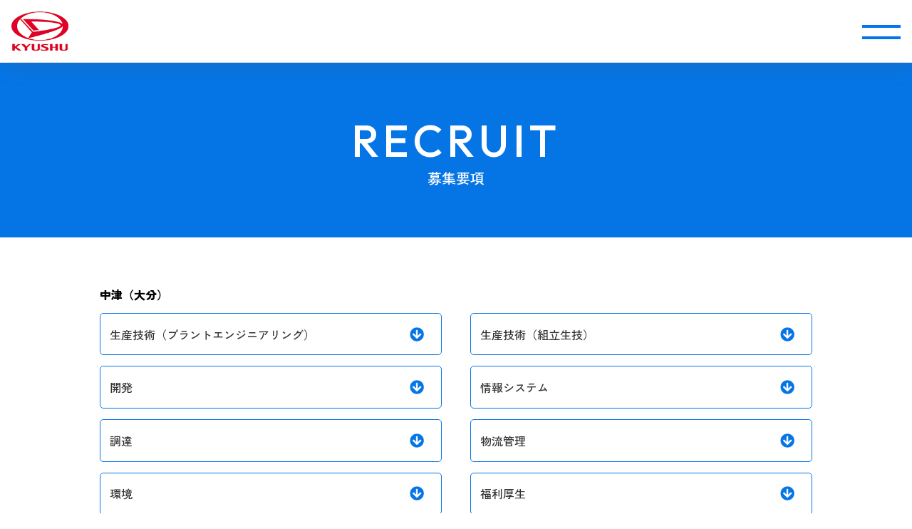

--- FILE ---
content_type: text/html; charset=UTF-8
request_url: https://www.daihatsu-kyushu.co.jp/recruit/recruit/career/
body_size: 11945
content:
<!DOCTYPE html>
<html>
<head>
<!-- Google Tag Manager -->
<script>(function(w,d,s,l,i){w[l]=w[l]||[];w[l].push({'gtm.start':
new Date().getTime(),event:'gtm.js'});var f=d.getElementsByTagName(s)[0],
j=d.createElement(s),dl=l!='dataLayer'?'&l='+l:'';j.async=true;j.src=
'https://www.googletagmanager.com/gtm.js?id='+i+dl;f.parentNode.insertBefore(j,f);
})(window,document,'script','dataLayer','GTM-TZD7VJN');</script>
<!-- End Google Tag Manager -->
<meta http-equiv="X-UA-Compatible" content="IE=edge">
<meta name="format-detection" content="telephone=no">
<meta charset="utf-8">
<meta name="viewport" content="width=device-width, initial-scale=1,user-scalable=no">
<link rel="preconnect" href="https://fonts.googleapis.com">
<link rel="preconnect" href="https://fonts.gstatic.com" crossorigin>
<link href="https://fonts.googleapis.com/css2?family=Outfit:wght@500&family=Zen+Kaku+Gothic+New:wght@500;900&display=swap" rel="stylesheet">
<link rel="stylesheet" type="text/css" href="https://www.daihatsu-kyushu.co.jp/recruit/wp-content/themes/daihatsu-kyushu-recruit/assets/common/css/html5reset-1.6.1.css">
<link rel="stylesheet" type="text/css" href="https://www.daihatsu-kyushu.co.jp/recruit/wp-content/themes/daihatsu-kyushu-recruit/assets/common/css/common.css">
<link rel="stylesheet" type="text/css" href="https://www.daihatsu-kyushu.co.jp/recruit/wp-content/themes/daihatsu-kyushu-recruit/assets/css/recruit.css?1770014232">
<!--[if lt IE 9]>
<script src="//cdn.jsdelivr.net/html5shiv/3.7.2/html5shiv.min.js"></script>
<script src="//cdnjs.cloudflare.com/ajax/libs/respond.js/1.4.2/respond.min.js"></script>
<![endif]-->
	<title>中途採用 - ダイハツ九州株式会社 採用サイト</title>

		<!-- All in One SEO 4.9.3 - aioseo.com -->
	<meta name="description" content="ダイハツ九州株式会社の中途採用の募集要項ページです。ダイハツ九州では、一緒にはたらく仲間を募集しています。お気軽にご応募ください。" />
	<meta name="robots" content="max-image-preview:large" />
	<link rel="canonical" href="https://www.daihatsu-kyushu.co.jp/recruit/recruit/career/" />
	<meta name="generator" content="All in One SEO (AIOSEO) 4.9.3" />
		<meta property="og:locale" content="ja_JP" />
		<meta property="og:site_name" content="ダイハツ九州株式会社 採用サイト -" />
		<meta property="og:type" content="article" />
		<meta property="og:title" content="中途採用 - ダイハツ九州株式会社 採用サイト" />
		<meta property="og:description" content="ダイハツ九州株式会社の中途採用の募集要項ページです。ダイハツ九州では、一緒にはたらく仲間を募集しています。お気軽にご応募ください。" />
		<meta property="og:url" content="https://www.daihatsu-kyushu.co.jp/recruit/recruit/career/" />
		<meta property="article:published_time" content="2023-02-25T06:19:24+00:00" />
		<meta property="article:modified_time" content="2025-08-06T08:51:41+00:00" />
		<meta name="twitter:card" content="summary_large_image" />
		<meta name="twitter:title" content="中途採用 - ダイハツ九州株式会社 採用サイト" />
		<meta name="twitter:description" content="ダイハツ九州株式会社の中途採用の募集要項ページです。ダイハツ九州では、一緒にはたらく仲間を募集しています。お気軽にご応募ください。" />
		<script type="application/ld+json" class="aioseo-schema">
			{"@context":"https:\/\/schema.org","@graph":[{"@type":"BreadcrumbList","@id":"https:\/\/www.daihatsu-kyushu.co.jp\/recruit\/recruit\/career\/#breadcrumblist","itemListElement":[{"@type":"ListItem","@id":"https:\/\/www.daihatsu-kyushu.co.jp\/recruit#listItem","position":1,"name":"\u30db\u30fc\u30e0","item":"https:\/\/www.daihatsu-kyushu.co.jp\/recruit","nextItem":{"@type":"ListItem","@id":"https:\/\/www.daihatsu-kyushu.co.jp\/recruit\/recruit\/#listItem","name":"\u52df\u96c6\u8981\u9805"}},{"@type":"ListItem","@id":"https:\/\/www.daihatsu-kyushu.co.jp\/recruit\/recruit\/#listItem","position":2,"name":"\u52df\u96c6\u8981\u9805","item":"https:\/\/www.daihatsu-kyushu.co.jp\/recruit\/recruit\/","nextItem":{"@type":"ListItem","@id":"https:\/\/www.daihatsu-kyushu.co.jp\/recruit\/recruit\/career\/#listItem","name":"\u4e2d\u9014\u63a1\u7528"},"previousItem":{"@type":"ListItem","@id":"https:\/\/www.daihatsu-kyushu.co.jp\/recruit#listItem","name":"\u30db\u30fc\u30e0"}},{"@type":"ListItem","@id":"https:\/\/www.daihatsu-kyushu.co.jp\/recruit\/recruit\/career\/#listItem","position":3,"name":"\u4e2d\u9014\u63a1\u7528","previousItem":{"@type":"ListItem","@id":"https:\/\/www.daihatsu-kyushu.co.jp\/recruit\/recruit\/#listItem","name":"\u52df\u96c6\u8981\u9805"}}]},{"@type":"Organization","@id":"https:\/\/www.daihatsu-kyushu.co.jp\/recruit\/#organization","name":"\u30c0\u30a4\u30cf\u30c4\u4e5d\u5dde\u682a\u5f0f\u4f1a\u793e \u63a1\u7528\u30b5\u30a4\u30c8","url":"https:\/\/www.daihatsu-kyushu.co.jp\/recruit\/"},{"@type":"WebPage","@id":"https:\/\/www.daihatsu-kyushu.co.jp\/recruit\/recruit\/career\/#webpage","url":"https:\/\/www.daihatsu-kyushu.co.jp\/recruit\/recruit\/career\/","name":"\u4e2d\u9014\u63a1\u7528 - \u30c0\u30a4\u30cf\u30c4\u4e5d\u5dde\u682a\u5f0f\u4f1a\u793e \u63a1\u7528\u30b5\u30a4\u30c8","description":"\u30c0\u30a4\u30cf\u30c4\u4e5d\u5dde\u682a\u5f0f\u4f1a\u793e\u306e\u4e2d\u9014\u63a1\u7528\u306e\u52df\u96c6\u8981\u9805\u30da\u30fc\u30b8\u3067\u3059\u3002\u30c0\u30a4\u30cf\u30c4\u4e5d\u5dde\u3067\u306f\u3001\u4e00\u7dd2\u306b\u306f\u305f\u3089\u304f\u4ef2\u9593\u3092\u52df\u96c6\u3057\u3066\u3044\u307e\u3059\u3002\u304a\u6c17\u8efd\u306b\u3054\u5fdc\u52df\u304f\u3060\u3055\u3044\u3002","inLanguage":"ja","isPartOf":{"@id":"https:\/\/www.daihatsu-kyushu.co.jp\/recruit\/#website"},"breadcrumb":{"@id":"https:\/\/www.daihatsu-kyushu.co.jp\/recruit\/recruit\/career\/#breadcrumblist"},"datePublished":"2023-02-25T15:19:24+09:00","dateModified":"2025-08-06T17:51:41+09:00"},{"@type":"WebSite","@id":"https:\/\/www.daihatsu-kyushu.co.jp\/recruit\/#website","url":"https:\/\/www.daihatsu-kyushu.co.jp\/recruit\/","name":"\u30c0\u30a4\u30cf\u30c4\u4e5d\u5dde\u682a\u5f0f\u4f1a\u793e \u63a1\u7528\u30b5\u30a4\u30c8","inLanguage":"ja","publisher":{"@id":"https:\/\/www.daihatsu-kyushu.co.jp\/recruit\/#organization"}}]}
		</script>
		<!-- All in One SEO -->

<link rel="alternate" type="application/rss+xml" title="ダイハツ九州株式会社 採用サイト &raquo; フィード" href="https://www.daihatsu-kyushu.co.jp/recruit/feed/" />
<link rel="alternate" type="application/rss+xml" title="ダイハツ九州株式会社 採用サイト &raquo; コメントフィード" href="https://www.daihatsu-kyushu.co.jp/recruit/comments/feed/" />
<link rel="alternate" title="oEmbed (JSON)" type="application/json+oembed" href="https://www.daihatsu-kyushu.co.jp/recruit/wp-json/oembed/1.0/embed?url=https%3A%2F%2Fwww.daihatsu-kyushu.co.jp%2Frecruit%2Frecruit%2Fcareer%2F" />
<link rel="alternate" title="oEmbed (XML)" type="text/xml+oembed" href="https://www.daihatsu-kyushu.co.jp/recruit/wp-json/oembed/1.0/embed?url=https%3A%2F%2Fwww.daihatsu-kyushu.co.jp%2Frecruit%2Frecruit%2Fcareer%2F&#038;format=xml" />
<style id='wp-img-auto-sizes-contain-inline-css'>
img:is([sizes=auto i],[sizes^="auto," i]){contain-intrinsic-size:3000px 1500px}
/*# sourceURL=wp-img-auto-sizes-contain-inline-css */
</style>
<style id='wp-emoji-styles-inline-css'>

	img.wp-smiley, img.emoji {
		display: inline !important;
		border: none !important;
		box-shadow: none !important;
		height: 1em !important;
		width: 1em !important;
		margin: 0 0.07em !important;
		vertical-align: -0.1em !important;
		background: none !important;
		padding: 0 !important;
	}
/*# sourceURL=wp-emoji-styles-inline-css */
</style>
<style id='wp-block-library-inline-css'>
:root{--wp-block-synced-color:#7a00df;--wp-block-synced-color--rgb:122,0,223;--wp-bound-block-color:var(--wp-block-synced-color);--wp-editor-canvas-background:#ddd;--wp-admin-theme-color:#007cba;--wp-admin-theme-color--rgb:0,124,186;--wp-admin-theme-color-darker-10:#006ba1;--wp-admin-theme-color-darker-10--rgb:0,107,160.5;--wp-admin-theme-color-darker-20:#005a87;--wp-admin-theme-color-darker-20--rgb:0,90,135;--wp-admin-border-width-focus:2px}@media (min-resolution:192dpi){:root{--wp-admin-border-width-focus:1.5px}}.wp-element-button{cursor:pointer}:root .has-very-light-gray-background-color{background-color:#eee}:root .has-very-dark-gray-background-color{background-color:#313131}:root .has-very-light-gray-color{color:#eee}:root .has-very-dark-gray-color{color:#313131}:root .has-vivid-green-cyan-to-vivid-cyan-blue-gradient-background{background:linear-gradient(135deg,#00d084,#0693e3)}:root .has-purple-crush-gradient-background{background:linear-gradient(135deg,#34e2e4,#4721fb 50%,#ab1dfe)}:root .has-hazy-dawn-gradient-background{background:linear-gradient(135deg,#faaca8,#dad0ec)}:root .has-subdued-olive-gradient-background{background:linear-gradient(135deg,#fafae1,#67a671)}:root .has-atomic-cream-gradient-background{background:linear-gradient(135deg,#fdd79a,#004a59)}:root .has-nightshade-gradient-background{background:linear-gradient(135deg,#330968,#31cdcf)}:root .has-midnight-gradient-background{background:linear-gradient(135deg,#020381,#2874fc)}:root{--wp--preset--font-size--normal:16px;--wp--preset--font-size--huge:42px}.has-regular-font-size{font-size:1em}.has-larger-font-size{font-size:2.625em}.has-normal-font-size{font-size:var(--wp--preset--font-size--normal)}.has-huge-font-size{font-size:var(--wp--preset--font-size--huge)}.has-text-align-center{text-align:center}.has-text-align-left{text-align:left}.has-text-align-right{text-align:right}.has-fit-text{white-space:nowrap!important}#end-resizable-editor-section{display:none}.aligncenter{clear:both}.items-justified-left{justify-content:flex-start}.items-justified-center{justify-content:center}.items-justified-right{justify-content:flex-end}.items-justified-space-between{justify-content:space-between}.screen-reader-text{border:0;clip-path:inset(50%);height:1px;margin:-1px;overflow:hidden;padding:0;position:absolute;width:1px;word-wrap:normal!important}.screen-reader-text:focus{background-color:#ddd;clip-path:none;color:#444;display:block;font-size:1em;height:auto;left:5px;line-height:normal;padding:15px 23px 14px;text-decoration:none;top:5px;width:auto;z-index:100000}html :where(.has-border-color){border-style:solid}html :where([style*=border-top-color]){border-top-style:solid}html :where([style*=border-right-color]){border-right-style:solid}html :where([style*=border-bottom-color]){border-bottom-style:solid}html :where([style*=border-left-color]){border-left-style:solid}html :where([style*=border-width]){border-style:solid}html :where([style*=border-top-width]){border-top-style:solid}html :where([style*=border-right-width]){border-right-style:solid}html :where([style*=border-bottom-width]){border-bottom-style:solid}html :where([style*=border-left-width]){border-left-style:solid}html :where(img[class*=wp-image-]){height:auto;max-width:100%}:where(figure){margin:0 0 1em}html :where(.is-position-sticky){--wp-admin--admin-bar--position-offset:var(--wp-admin--admin-bar--height,0px)}@media screen and (max-width:600px){html :where(.is-position-sticky){--wp-admin--admin-bar--position-offset:0px}}

/*# sourceURL=wp-block-library-inline-css */
</style><style id='global-styles-inline-css'>
:root{--wp--preset--aspect-ratio--square: 1;--wp--preset--aspect-ratio--4-3: 4/3;--wp--preset--aspect-ratio--3-4: 3/4;--wp--preset--aspect-ratio--3-2: 3/2;--wp--preset--aspect-ratio--2-3: 2/3;--wp--preset--aspect-ratio--16-9: 16/9;--wp--preset--aspect-ratio--9-16: 9/16;--wp--preset--color--black: #000000;--wp--preset--color--cyan-bluish-gray: #abb8c3;--wp--preset--color--white: #ffffff;--wp--preset--color--pale-pink: #f78da7;--wp--preset--color--vivid-red: #cf2e2e;--wp--preset--color--luminous-vivid-orange: #ff6900;--wp--preset--color--luminous-vivid-amber: #fcb900;--wp--preset--color--light-green-cyan: #7bdcb5;--wp--preset--color--vivid-green-cyan: #00d084;--wp--preset--color--pale-cyan-blue: #8ed1fc;--wp--preset--color--vivid-cyan-blue: #0693e3;--wp--preset--color--vivid-purple: #9b51e0;--wp--preset--gradient--vivid-cyan-blue-to-vivid-purple: linear-gradient(135deg,rgb(6,147,227) 0%,rgb(155,81,224) 100%);--wp--preset--gradient--light-green-cyan-to-vivid-green-cyan: linear-gradient(135deg,rgb(122,220,180) 0%,rgb(0,208,130) 100%);--wp--preset--gradient--luminous-vivid-amber-to-luminous-vivid-orange: linear-gradient(135deg,rgb(252,185,0) 0%,rgb(255,105,0) 100%);--wp--preset--gradient--luminous-vivid-orange-to-vivid-red: linear-gradient(135deg,rgb(255,105,0) 0%,rgb(207,46,46) 100%);--wp--preset--gradient--very-light-gray-to-cyan-bluish-gray: linear-gradient(135deg,rgb(238,238,238) 0%,rgb(169,184,195) 100%);--wp--preset--gradient--cool-to-warm-spectrum: linear-gradient(135deg,rgb(74,234,220) 0%,rgb(151,120,209) 20%,rgb(207,42,186) 40%,rgb(238,44,130) 60%,rgb(251,105,98) 80%,rgb(254,248,76) 100%);--wp--preset--gradient--blush-light-purple: linear-gradient(135deg,rgb(255,206,236) 0%,rgb(152,150,240) 100%);--wp--preset--gradient--blush-bordeaux: linear-gradient(135deg,rgb(254,205,165) 0%,rgb(254,45,45) 50%,rgb(107,0,62) 100%);--wp--preset--gradient--luminous-dusk: linear-gradient(135deg,rgb(255,203,112) 0%,rgb(199,81,192) 50%,rgb(65,88,208) 100%);--wp--preset--gradient--pale-ocean: linear-gradient(135deg,rgb(255,245,203) 0%,rgb(182,227,212) 50%,rgb(51,167,181) 100%);--wp--preset--gradient--electric-grass: linear-gradient(135deg,rgb(202,248,128) 0%,rgb(113,206,126) 100%);--wp--preset--gradient--midnight: linear-gradient(135deg,rgb(2,3,129) 0%,rgb(40,116,252) 100%);--wp--preset--font-size--small: 13px;--wp--preset--font-size--medium: 20px;--wp--preset--font-size--large: 36px;--wp--preset--font-size--x-large: 42px;--wp--preset--spacing--20: 0.44rem;--wp--preset--spacing--30: 0.67rem;--wp--preset--spacing--40: 1rem;--wp--preset--spacing--50: 1.5rem;--wp--preset--spacing--60: 2.25rem;--wp--preset--spacing--70: 3.38rem;--wp--preset--spacing--80: 5.06rem;--wp--preset--shadow--natural: 6px 6px 9px rgba(0, 0, 0, 0.2);--wp--preset--shadow--deep: 12px 12px 50px rgba(0, 0, 0, 0.4);--wp--preset--shadow--sharp: 6px 6px 0px rgba(0, 0, 0, 0.2);--wp--preset--shadow--outlined: 6px 6px 0px -3px rgb(255, 255, 255), 6px 6px rgb(0, 0, 0);--wp--preset--shadow--crisp: 6px 6px 0px rgb(0, 0, 0);}:where(.is-layout-flex){gap: 0.5em;}:where(.is-layout-grid){gap: 0.5em;}body .is-layout-flex{display: flex;}.is-layout-flex{flex-wrap: wrap;align-items: center;}.is-layout-flex > :is(*, div){margin: 0;}body .is-layout-grid{display: grid;}.is-layout-grid > :is(*, div){margin: 0;}:where(.wp-block-columns.is-layout-flex){gap: 2em;}:where(.wp-block-columns.is-layout-grid){gap: 2em;}:where(.wp-block-post-template.is-layout-flex){gap: 1.25em;}:where(.wp-block-post-template.is-layout-grid){gap: 1.25em;}.has-black-color{color: var(--wp--preset--color--black) !important;}.has-cyan-bluish-gray-color{color: var(--wp--preset--color--cyan-bluish-gray) !important;}.has-white-color{color: var(--wp--preset--color--white) !important;}.has-pale-pink-color{color: var(--wp--preset--color--pale-pink) !important;}.has-vivid-red-color{color: var(--wp--preset--color--vivid-red) !important;}.has-luminous-vivid-orange-color{color: var(--wp--preset--color--luminous-vivid-orange) !important;}.has-luminous-vivid-amber-color{color: var(--wp--preset--color--luminous-vivid-amber) !important;}.has-light-green-cyan-color{color: var(--wp--preset--color--light-green-cyan) !important;}.has-vivid-green-cyan-color{color: var(--wp--preset--color--vivid-green-cyan) !important;}.has-pale-cyan-blue-color{color: var(--wp--preset--color--pale-cyan-blue) !important;}.has-vivid-cyan-blue-color{color: var(--wp--preset--color--vivid-cyan-blue) !important;}.has-vivid-purple-color{color: var(--wp--preset--color--vivid-purple) !important;}.has-black-background-color{background-color: var(--wp--preset--color--black) !important;}.has-cyan-bluish-gray-background-color{background-color: var(--wp--preset--color--cyan-bluish-gray) !important;}.has-white-background-color{background-color: var(--wp--preset--color--white) !important;}.has-pale-pink-background-color{background-color: var(--wp--preset--color--pale-pink) !important;}.has-vivid-red-background-color{background-color: var(--wp--preset--color--vivid-red) !important;}.has-luminous-vivid-orange-background-color{background-color: var(--wp--preset--color--luminous-vivid-orange) !important;}.has-luminous-vivid-amber-background-color{background-color: var(--wp--preset--color--luminous-vivid-amber) !important;}.has-light-green-cyan-background-color{background-color: var(--wp--preset--color--light-green-cyan) !important;}.has-vivid-green-cyan-background-color{background-color: var(--wp--preset--color--vivid-green-cyan) !important;}.has-pale-cyan-blue-background-color{background-color: var(--wp--preset--color--pale-cyan-blue) !important;}.has-vivid-cyan-blue-background-color{background-color: var(--wp--preset--color--vivid-cyan-blue) !important;}.has-vivid-purple-background-color{background-color: var(--wp--preset--color--vivid-purple) !important;}.has-black-border-color{border-color: var(--wp--preset--color--black) !important;}.has-cyan-bluish-gray-border-color{border-color: var(--wp--preset--color--cyan-bluish-gray) !important;}.has-white-border-color{border-color: var(--wp--preset--color--white) !important;}.has-pale-pink-border-color{border-color: var(--wp--preset--color--pale-pink) !important;}.has-vivid-red-border-color{border-color: var(--wp--preset--color--vivid-red) !important;}.has-luminous-vivid-orange-border-color{border-color: var(--wp--preset--color--luminous-vivid-orange) !important;}.has-luminous-vivid-amber-border-color{border-color: var(--wp--preset--color--luminous-vivid-amber) !important;}.has-light-green-cyan-border-color{border-color: var(--wp--preset--color--light-green-cyan) !important;}.has-vivid-green-cyan-border-color{border-color: var(--wp--preset--color--vivid-green-cyan) !important;}.has-pale-cyan-blue-border-color{border-color: var(--wp--preset--color--pale-cyan-blue) !important;}.has-vivid-cyan-blue-border-color{border-color: var(--wp--preset--color--vivid-cyan-blue) !important;}.has-vivid-purple-border-color{border-color: var(--wp--preset--color--vivid-purple) !important;}.has-vivid-cyan-blue-to-vivid-purple-gradient-background{background: var(--wp--preset--gradient--vivid-cyan-blue-to-vivid-purple) !important;}.has-light-green-cyan-to-vivid-green-cyan-gradient-background{background: var(--wp--preset--gradient--light-green-cyan-to-vivid-green-cyan) !important;}.has-luminous-vivid-amber-to-luminous-vivid-orange-gradient-background{background: var(--wp--preset--gradient--luminous-vivid-amber-to-luminous-vivid-orange) !important;}.has-luminous-vivid-orange-to-vivid-red-gradient-background{background: var(--wp--preset--gradient--luminous-vivid-orange-to-vivid-red) !important;}.has-very-light-gray-to-cyan-bluish-gray-gradient-background{background: var(--wp--preset--gradient--very-light-gray-to-cyan-bluish-gray) !important;}.has-cool-to-warm-spectrum-gradient-background{background: var(--wp--preset--gradient--cool-to-warm-spectrum) !important;}.has-blush-light-purple-gradient-background{background: var(--wp--preset--gradient--blush-light-purple) !important;}.has-blush-bordeaux-gradient-background{background: var(--wp--preset--gradient--blush-bordeaux) !important;}.has-luminous-dusk-gradient-background{background: var(--wp--preset--gradient--luminous-dusk) !important;}.has-pale-ocean-gradient-background{background: var(--wp--preset--gradient--pale-ocean) !important;}.has-electric-grass-gradient-background{background: var(--wp--preset--gradient--electric-grass) !important;}.has-midnight-gradient-background{background: var(--wp--preset--gradient--midnight) !important;}.has-small-font-size{font-size: var(--wp--preset--font-size--small) !important;}.has-medium-font-size{font-size: var(--wp--preset--font-size--medium) !important;}.has-large-font-size{font-size: var(--wp--preset--font-size--large) !important;}.has-x-large-font-size{font-size: var(--wp--preset--font-size--x-large) !important;}
/*# sourceURL=global-styles-inline-css */
</style>

<style id='classic-theme-styles-inline-css'>
/*! This file is auto-generated */
.wp-block-button__link{color:#fff;background-color:#32373c;border-radius:9999px;box-shadow:none;text-decoration:none;padding:calc(.667em + 2px) calc(1.333em + 2px);font-size:1.125em}.wp-block-file__button{background:#32373c;color:#fff;text-decoration:none}
/*# sourceURL=/wp-includes/css/classic-themes.min.css */
</style>
<link rel='stylesheet' id='daihatsu-kyushu-recruit-style-css' href='https://www.daihatsu-kyushu.co.jp/recruit/wp-content/themes/daihatsu-kyushu-recruit/style.css' media='all' />
<link rel="https://api.w.org/" href="https://www.daihatsu-kyushu.co.jp/recruit/wp-json/" /><link rel="alternate" title="JSON" type="application/json" href="https://www.daihatsu-kyushu.co.jp/recruit/wp-json/wp/v2/pages/34" /><link rel="EditURI" type="application/rsd+xml" title="RSD" href="https://www.daihatsu-kyushu.co.jp/recruit/xmlrpc.php?rsd" />
<link rel='shortlink' href='https://www.daihatsu-kyushu.co.jp/recruit/?p=34' />

	<script type="text/javascript">
  var _gaq = _gaq || [];
  _gaq.push(['_setAccount', 'UA-39667591-1']);
  _gaq.push(['_trackPageview']);
  (function() {
    var ga = document.createElement('script'); ga.type = 'text/javascript'; ga.async = true;
    ga.src = ('https:' == document.location.protocol ? 'https://ssl' : 'http://www') + '.google-analytics.com/ga.js';
    var s = document.getElementsByTagName('script')[0]; s.parentNode.insertBefore(ga, s);
  })();
</script>

</head>

<body class="under">
	
<!-- Google Tag Manager (noscript) -->
<noscript><iframe src="https://www.googletagmanager.com/ns.html?id=GTM-TZD7VJN"
height="0" width="0" style="display:none;visibility:hidden"></iframe></noscript>
<!-- End Google Tag Manager (noscript) -->

<div class="main__wrapper">
	<div id="wrap">
		<div id="global_menu">
			<ul>
				<li><a href="https://www.daihatsu-kyushu.co.jp/recruit/">トップページ</a></li>
				<li><a href="https://www.daihatsu-kyushu.co.jp/recruit/works/">ダイハツ九州の仕事</a></li>
				<li><a href="https://www.daihatsu-kyushu.co.jp/recruit/interview/">はたらく先輩の声</a></li>
				<li><a href="https://www.daihatsu-kyushu.co.jp/recruit/number/">数字で見るダイハツ九州</a></li>
				<li><a href="https://www.daihatsu-kyushu.co.jp/recruit/culture/">働く環境と社風</a></li>
				<li><a href="https://www.daihatsu-kyushu.co.jp/recruit/recruit/">新卒採用</a></li>
				<li><a href="https://hrmos.co/pages/2157442839726657536" target="_blank">中途採用</a></li>
				<li><a href="https://hrmos.co/pages/2157442839726657536" target="_blank">期間社員・その他</a></li>
				</li>
				<li><a href="https://www.daihatsu-kyushu.co.jp/recruit/entry/">お問い合わせフォーム</a></li>
			</ul>
		</div>
					<header>
				<div class="logo">
				<a href="https://www.daihatsu-kyushu.co.jp/recruit/"><img src="https://www.daihatsu-kyushu.co.jp/recruit/wp-content/themes/daihatsu-kyushu-recruit/assets/common/img/logo.png" alt="ダイハツ九州株式会社"></a>
				</div>
				<div id="spMenu">
					<span></span>
					<span></span>
				</div>
			</header>

			
	
		
<div id="page_title">
    <h1>
        <span class="en">RECRUIT</span>
        <span class="ja">募集要項</span>
    </h1>
</div>
<section id="recruit">
    <div class="pc__inner">
        <p class="job_ttl">中津（大分）</p>
        <ul class="page_link">
            <li><a href="#science1">生産技術（プラントエンジニアリング）</a></li>
            <li><a href="#science2">生産技術（組立生技）</a></li>
            <li><a href="#development">開発</a></li>
            <li><a href="#system">情報システム</a></li>
            <li><a href="#procurement">調達</a></li>
            <li><a href="#logistics">物流管理</a></li>
            <li><a href="#environment">環境</a></li>
            <li><a href="#benefits">福利厚生</a></li>
            <li><a href="#manufacture">自動車製造</a></li>
        </ul>
        <p class="job_ttl">久留米</p>
        <ul class="page_link">
            <li><a href="#manufacture2">エンジン製造</a></li>
            <li><a href="#maintenance">保全</a></li>
        </ul>

        <div id="science1" class="block">
            <h2 class="ttl">生産技術（プラントエンジニアリング）</h2>
            <div class="block_in">
                <h3 class="ttl">雇用形態</h3>
                <p>正社員（総合職：入社後6ヶ月間の試用期間あり）</p>

                <h3 class="ttl">仕事の内容</h3>
                <p>短・中・長期の建屋・構築物・インフラ・付帯設備・外構の新設・維持・改善の計画・総合的立案、推進</p>

                <h3 class="ttl">募集人員</h3>
                <p>若干名</p>

                <h3 class="ttl">応募資格</h3>
                <p>
                   高専卒、短卒、専門卒（2年以上の認可校）以上<br>
                   ゼネコン、サブコン等での設計・施工管理の実務経験<br>
                   工場等での建築、ユーティリティ（電気、ボイラー、コンプレッサー、排水処理など）、空調、衛生設備の能力維持管理の実務経験
　　　　　　　　　</p>
                <h3 class="ttl">給与</h3>
                <p>
                    月給制<br>
                    【モデル年収：大卒36歳、子供2人の場合】　5,000,000円～　（残業含まず）
                </p>

                <h3 class="ttl">諸手当</h3>
                <p>通勤交通費（ダイハツ車のみ）、食事手当、家族手当、時間外手当、休日出勤手当</p>

                <h3 class="ttl">昇給・賞与</h3>
                <p>
                    昇給/年1回　2.00％<br>
                    賞与/年2回　5.0か月
                </p>

                <h3 class="ttl">社会保険</h3>
                <p>健康保険、厚生年金保険、労災保険、雇用保険</p>

                <h3 class="ttl">勤務時間</h3>
                <p>8:00～16:45（8h）フレックス制度あり</p>

                <h3 class="ttl">休暇</h3>
                <p>年間休日121日、完全週休二日制（土・日曜日）、年に3回10日前後の長期休暇あり（GW/夏季/年末年始）</p>

                <h3 class="ttl">福利厚生</h3>
                <p>
                    永年勤続旅行制度、企業型確定拠出年金制度、退職金制度（勤続3年以上）<br>
                    ダイハツ新車購入社員割引制度、独身寮、社員食堂、制服貸与<br>
                    自動車保険・生命保険・医療保険の団体割引制度、<br>
                    その他優待割引制度（施設割引、カフェテリアプランなど）
                </p>

                <h3 class="ttl">勤務地</h3>
                <p>大分（中津）工場：大分県中津市</p>

              
                <div class="btn_entry">
                    <a href="https://www.daihatsu-kyushu.co.jp/recruit/entry/?job=生産技術（プラントエンジニアリング）"><img decoding="async" src="https://www.daihatsu-kyushu.co.jp/recruit/wp-content/themes/daihatsu-kyushu-recruit/assets/common/img/btn_entry.png" alt="この職種に応募する"></a>
                </div>
            </div>
        </div>
        <div id="science2" class="block">
            <h2 class="ttl">生産技術（組立生技）</h2>
            <div class="block_in">
                <h3 class="ttl">雇用形態</h3>
                <p>正社員（総合職：入社後6ヶ月間の試用期間あり）</p>

                <h3 class="ttl">仕事の内容</h3>
                <p>新規車種の生産準備、生産設備の維持管理業務</p>

                <h3 class="ttl">募集人員</h3>
                <p>若干名</p>

                <h3 class="ttl">応募資格</h3>
                <p>高専卒、短卒、専門卒（2年以上の認可校）以上</p>

                <h3 class="ttl">給与</h3>
                <p>
                    月給制<br>
                    【モデル年収：大卒36歳、子供2人の場合】　5,000,000円～　（残業含まず）
                </p>

                <h3 class="ttl">諸手当</h3>
                <p>通勤交通費（ダイハツ車のみ）、食事手当、家族手当、時間外手当、休日出勤手当</p>

                <h3 class="ttl">昇給・賞与</h3>
                <p>
                    昇給/年1回　2.00％<br>
                    賞与/年2回　5.0か月
                </p>

                <h3 class="ttl">社会保険</h3>
                <p>健康保険、厚生年金保険、労災保険、雇用保険</p>

                <h3 class="ttl">勤務時間</h3>
                <p>8:00～16:45（8h）フレックス制度あり</p>

                <h3 class="ttl">休暇</h3>
                <p>年間休日121日、完全週休二日制（土・日曜日）、年に3回10日前後の長期休暇あり（GW/夏季/年末年始）</p>

                <h3 class="ttl">福利厚生</h3>
                <p>
                    永年勤続旅行制度、企業型確定拠出年金制度、退職金制度（勤続3年以上）<br>
                    ダイハツ新車購入社員割引制度、独身寮、社員食堂、制服貸与<br>
                    自動車保険・生命保険・医療保険の団体割引制度、<br>
                    その他優待割引制度（施設割引、カフェテリアプランなど）
                </p>

                <h3 class="ttl">勤務地</h3>
                <p>大分（中津）工場：大分県中津市</p>


                <div class="btn_entry">
                    <a href="https://www.daihatsu-kyushu.co.jp/recruit/entry/?job=生産技術（組立生技）"><img decoding="async" src="https://www.daihatsu-kyushu.co.jp/recruit/wp-content/themes/daihatsu-kyushu-recruit/assets/common/img/btn_entry.png" alt="この職種に応募する"></a>
                </div>
            </div>
        </div>
        <div id="development" class="block">
            <h2 class="ttl">開発</h2>
            <div class="block_in">
                <h3 class="ttl">雇用形態</h3>
                <p>正社員（総合職：入社後6ヶ月間の試用期間あり）</p>

                <h3 class="ttl">仕事の内容</h3>
                <p>新製品・新技術の開発、特殊車両の設計、性能評価に関する業務</p>

                <h3 class="ttl">募集人員</h3>
                <p>若干名</p>

                <h3 class="ttl">応募資格</h3>
                <p>高専卒、短卒、専門卒（2年以上の認可校）以上</p>

                <h3 class="ttl">給与</h3>
                <p>
                    月給制<br>
                    【モデル年収：大卒36歳、子供2人の場合】　5,000,000円～　（残業含まず）
                </p>

                <h3 class="ttl">諸手当</h3>
                <p>通勤交通費（ダイハツ車のみ）、食事手当、家族手当、時間外手当、休日出勤手当</p>

                <h3 class="ttl">昇給・賞与</h3>
                <p>
                    昇給/年1回　2.00％<br>
                    賞与/年2回　5.0か月
                </p>

                <h3 class="ttl">社会保険</h3>
                <p>健康保険、厚生年金保険、労災保険、雇用保険</p>

                <h3 class="ttl">勤務時間</h3>
                <p>8:00～16:45（8h）フレックス制度あり</p>

                <h3 class="ttl">休暇</h3>
                <p>年間休日121日、完全週休二日制（土・日曜日）、年に3回10日前後の長期休暇あり（GW/夏季/年末年始）</p>

                <h3 class="ttl">福利厚生</h3>
                <p>
                    永年勤続旅行制度、企業型確定拠出年金制度、退職金制度（勤続3年以上）<br>
                    ダイハツ新車購入社員割引制度、独身寮、社員食堂、制服貸与<br>
                    自動車保険・生命保険・医療保険の団体割引制度、<br>
                    その他優待割引制度（施設割引、カフェテリアプランなど）
                </p>

                <h3 class="ttl">勤務地</h3>
                <p>大分（中津）工場：大分県中津市</p>

        
                <div class="btn_entry">
                    <a href="https://www.daihatsu-kyushu.co.jp/recruit/entry/?job=開発"><img decoding="async" src="https://www.daihatsu-kyushu.co.jp/recruit/wp-content/themes/daihatsu-kyushu-recruit/assets/common/img/btn_entry.png" alt="この職種に応募する"></a>
                </div>
            </div>
        </div>



        <div id="system" class="block">
            <h2 class="ttl">情報システム</h2>
            <div class="block_in">
                <h3 class="ttl">雇用形態</h3>
                <p>正社員（総合職：入社後6ヶ月間の試用期間あり）</p>

                <h3 class="ttl">仕事の内容</h3>
                <p>情報システムの企画・開発、サーバー/ネットワーク構築・整備、生産システム開発・維持</p>

                <h3 class="ttl">募集人員</h3>
                <p>若干名</p>

                <h3 class="ttl">応募資格</h3>
                <p>高専卒、短卒、専門卒（2年以上の認可校）以上</p>

                <h3 class="ttl">給与</h3>
                <p>
                    月給制<br>
                    【モデル年収：大卒36歳、子供2人の場合】　5,000,000円～　（残業含まず）
                </p>

                <h3 class="ttl">諸手当</h3>
                <p>通勤交通費（ダイハツ車のみ）、食事手当、家族手当、時間外手当、休日出勤手当</p>

                <h3 class="ttl">昇給・賞与</h3>
                <p>
                    昇給/年1回　2.00％<br>
                    賞与/年2回　5.0か月
                </p>

                <h3 class="ttl">社会保険</h3>
                <p>健康保険、厚生年金保険、労災保険、雇用保険</p>

                <h3 class="ttl">勤務時間</h3>
                <p>8:00～16:45（8h）フレックス制度あり</p>

                <h3 class="ttl">休暇</h3>
                <p>年間休日121日、完全週休二日制（土・日曜日）、年に3回10日前後の長期休暇あり（GW/夏季/年末年始）</p>

                <h3 class="ttl">福利厚生</h3>
                <p>
                    永年勤続旅行制度、企業型確定拠出年金制度、退職金制度（勤続3年以上）<br>
                    ダイハツ新車購入社員割引制度、独身寮、社員食堂、制服貸与<br>
                    自動車保険・生命保険・医療保険の団体割引制度、<br>
                    その他優待割引制度（施設割引、カフェテリアプランなど）
                </p>
                
                <h3 class="ttl">勤務地</h3>
                <p>大分（中津）工場：大分県中津市</p>

              

                <div class="btn_entry">
                    <a href="https://www.daihatsu-kyushu.co.jp/recruit/entry/?job=情報システム"><img decoding="async" src="https://www.daihatsu-kyushu.co.jp/recruit/wp-content/themes/daihatsu-kyushu-recruit/assets/common/img/btn_entry.png" alt="この職種に応募する"></a>
                </div>
            </div>
        </div>

        <div id="procurement" class="block">
            <h2 class="ttl">調達</h2>
            <div class="block_in">
                <h3 class="ttl">雇用形態</h3>
                <p>正社員（総合職：入社後6ヶ月間の試用期間あり）</p>

                <h3 class="ttl">仕事の内容</h3>
                <p>自動車に関わる部品の調達業務全般</p>

                <h3 class="ttl">募集人員</h3>
                <p>若干名</p>

                <h3 class="ttl">応募資格</h3>
                <p>高専卒、短卒、専門卒（2年以上の認可校）以上</p>

                <h3 class="ttl">給与</h3>
                <p>
                    月給制<br>
                    【モデル年収：大卒36歳、子供2人の場合】　5,000,000円～　（残業含まず）
                </p>

                <h3 class="ttl">諸手当</h3>
                <p>通勤交通費（ダイハツ車のみ）、食事手当、家族手当、時間外手当、休日出勤手当</p>

                <h3 class="ttl">昇給・賞与</h3>
                <p>
                    昇給/年1回　2.00％<br>
                    賞与/年2回　5.0か月
                </p>

                <h3 class="ttl">社会保険</h3>
                <p>健康保険、厚生年金保険、労災保険、雇用保険</p>

                <h3 class="ttl">勤務時間</h3>
                <p>8:00～16:45（8h）フレックス制度あり</p>

                <h3 class="ttl">休暇</h3>
                <p>年間休日121日、完全週休二日制（土・日曜日）、年に3回10日前後の長期休暇あり（GW/夏季/年末年始）</p>

                <h3 class="ttl">福利厚生</h3>
                <p>
                    永年勤続旅行制度、企業型確定拠出年金制度、退職金制度（勤続3年以上）<br>
                    ダイハツ新車購入社員割引制度、独身寮、社員食堂、制服貸与<br>
                    自動車保険・生命保険・医療保険の団体割引制度、<br>
                    その他優待割引制度（施設割引、カフェテリアプランなど）
                </p>

                <h3 class="ttl">勤務地</h3>
                <p>大分（中津）工場：大分県中津市</p>

             

                <div class="btn_entry">
                    <a href="https://www.daihatsu-kyushu.co.jp/recruit/entry/?job=調達"><img decoding="async" src="https://www.daihatsu-kyushu.co.jp/recruit/wp-content/themes/daihatsu-kyushu-recruit/assets/common/img/btn_entry.png" alt="この職種に応募する"></a>
                </div>
            </div>
        </div>

        <div id="logistics" class="block">
            <h2 class="ttl">物流管理</h2>
            <div class="block_in">
                <h3 class="ttl">雇用形態</h3>
                <p>正社員（総合職：入社後6ヶ月間の試用期間あり）</p>

                <h3 class="ttl">仕事の内容</h3>
                <p>部品物流のマネジメントおよび、自動車部品の管理業務（生産準備～在庫管理）</p>

                <h3 class="ttl">募集人員</h3>
                <p>若干名</p>

                <h3 class="ttl">応募資格</h3>
                <p>高専卒、短卒、専門卒（2年以上の認可校）以上</p>

                <h3 class="ttl">給与</h3>
                <p>
                    月給制<br>
                    【モデル年収：大卒36歳、子供2人の場合】　5,000,000円～　（残業含まず）
                </p>

                <h3 class="ttl">諸手当</h3>
                <p>通勤交通費（ダイハツ車のみ）、食事手当、家族手当、時間外手当、休日出勤手当</p>

                <h3 class="ttl">昇給・賞与</h3>
                <p>
                    昇給/年1回　2.00％<br>
                    賞与/年2回　5.0か月
                </p>

                <h3 class="ttl">社会保険</h3>
                <p>健康保険、厚生年金保険、労災保険、雇用保険</p>

                <h3 class="ttl">勤務時間</h3>
                <p>8:00～16:45（8h）フレックス制度あり</p>

                <h3 class="ttl">休暇</h3>
                <p>年間休日121日、完全週休二日制（土・日曜日）、年に3回10日前後の長期休暇あり（GW/夏季/年末年始）</p>
                
                <h3 class="ttl">福利厚生</h3>
                <p>
                    永年勤続旅行制度、企業型確定拠出年金制度、退職金制度（勤続3年以上）<br>
                    ダイハツ新車購入社員割引制度、独身寮、社員食堂、制服貸与<br>
                    自動車保険・生命保険・医療保険の団体割引制度、<br>
                    その他優待割引制度（施設割引、カフェテリアプランなど）
                </p>

                <h3 class="ttl">勤務地</h3>
                <p>大分（中津）工場：大分県中津市</p>

             
                
                <div class="btn_entry">
                    <a href="https://www.daihatsu-kyushu.co.jp/recruit/entry/?job=物流管理"><img decoding="async" src="https://www.daihatsu-kyushu.co.jp/recruit/wp-content/themes/daihatsu-kyushu-recruit/assets/common/img/btn_entry.png" alt="この職種に応募する"></a>
                </div>
            </div>
        </div>

        <div id="environment" class="block">
            <h2 class="ttl">環境</h2>
            <div class="block_in">
                <h3 class="ttl">雇用形態</h3>
                <p>正社員（総合職：入社後6ヶ月間の試用期間あり）</p>

                <h3 class="ttl">仕事の内容</h3>
                <p>自動車の生産をはじめ会社運営における環境への影響を低減する業務</p>

                <h3 class="ttl">募集人員</h3>
                <p>若干名</p>

                <h3 class="ttl">応募資格</h3>
                <p>高専卒、短卒、専門卒（2年以上の認可校）以上</p>

                <h3 class="ttl">給与</h3>
                <p>
                    月給制<br>
                    【モデル年収：大卒36歳、子供2人の場合】　5,000,000円～　（残業含まず）
                </p>

                <h3 class="ttl">諸手当</h3>
                <p>通勤交通費（ダイハツ車のみ）、食事手当、家族手当、時間外手当、休日出勤手当</p>

                <h3 class="ttl">昇給・賞与</h3>
                <p>
                    昇給/年1回　2.00％<br>
                    賞与/年2回　5.0か月
                </p>

                <h3 class="ttl">社会保険</h3>
                <p>健康保険、厚生年金保険、労災保険、雇用保険</p>

                <h3 class="ttl">勤務時間</h3>
                <p>8:00～16:45（8h）フレックス制度あり</p>

                <h3 class="ttl">休暇</h3>
                <p>年間休日121日、完全週休二日制（土・日曜日）、年に3回10日前後の長期休暇あり（GW/夏季/年末年始）</p>
                
                <h3 class="ttl">福利厚生</h3>
                <p>
                    永年勤続旅行制度、企業型確定拠出年金制度、退職金制度（勤続3年以上）<br>
                    ダイハツ新車購入社員割引制度、独身寮、社員食堂、制服貸与<br>
                    自動車保険・生命保険・医療保険の団体割引制度、<br>
                    その他優待割引制度（施設割引、カフェテリアプランなど）
                </p>

                <h3 class="ttl">勤務地</h3>
                <p>大分（中津）工場：大分県中津市</p>

              
                
                <div class="btn_entry">
                    <a href="https://www.daihatsu-kyushu.co.jp/recruit/entry/?job=採用"><img decoding="async" src="https://www.daihatsu-kyushu.co.jp/recruit/wp-content/themes/daihatsu-kyushu-recruit/assets/common/img/btn_entry.png" alt="この職種に応募する"></a>
  </div>
            </div>
        </div>

        <div id="benefits" class="block">
            <h2 class="ttl">福利厚生</h2>
            <div class="block_in">
                <h3 class="ttl">雇用形態</h3>
                <p>正社員（総合職：入社後6ヶ月間の試用期間あり）</p>

                <h3 class="ttl">仕事の内容</h3>
                <p>社員の満足度を高める施策等を企画・運営する業務</p>

                <h3 class="ttl">募集人員</h3>
                <p>１名</p>

                <h3 class="ttl">応募資格</h3>
                <p>高専卒、短卒、専門卒（2年以上の認可校）以上</p>

                <h3 class="ttl">給与</h3>
                <p>
                    月給制<br>
                    【モデル年収：大卒36歳、子供2人の場合】　5,000,000円～　（残業含まず）
                </p>

                <h3 class="ttl">諸手当</h3>
                <p>通勤交通費（ダイハツ車のみ）、食事手当、家族手当、時間外手当、休日出勤手当</p>

                <h3 class="ttl">昇給・賞与</h3>
                <p>
                    昇給/年1回　2.00％<br>
                    賞与/年2回　5.0か月
                </p>

                <h3 class="ttl">社会保険</h3>
                <p>健康保険、厚生年金保険、労災保険、雇用保険</p>

                <h3 class="ttl">勤務時間</h3>
                <p>8:00～16:45（8h）フレックス制度あり</p>

                <h3 class="ttl">休暇</h3>
                <p>年間休日121日、完全週休二日制（土・日曜日）、年に3回10日前後の長期休暇あり（GW/夏季/年末年始）</p>
                
                <h3 class="ttl">福利厚生</h3>
                <p>
                    永年勤続旅行制度、企業型確定拠出年金制度、退職金制度（勤続3年以上）<br>
                    ダイハツ新車購入社員割引制度、独身寮、社員食堂、制服貸与<br>
                    自動車保険・生命保険・医療保険の団体割引制度、<br>
                    その他優待割引制度（施設割引、カフェテリアプランなど）
                </p>

                <h3 class="ttl">勤務地</h3>
                <p>大分（中津）工場：大分県中津市</p>

             
                
                <div class="btn_entry">
                    <a href="https://www.daihatsu-kyushu.co.jp/recruit/entry/?job=福利厚生"><img decoding="async" src="https://www.daihatsu-kyushu.co.jp/recruit/wp-content/themes/daihatsu-kyushu-recruit/assets/common/img/btn_entry.png" alt="この職種に応募する"></a>
                </div>
            </div>
        </div>


        <div id="manufacture" class="block">
            <h2 class="ttl">自動車製造</h2>
            <div class="block_in">
                <h3 class="ttl">雇用形態</h3>
                <p>正社員（技能職：入社後6ヶ月間の試用期間あり）</p>

                <h3 class="ttl">仕事の内容</h3>
                <p>プレス（鉄板で車両のパーツを作成）　　　ボデー（プレスで出来たパーツを車両の形にする）<br>
                塗装（車両に下地やカラーを塗装する）　　樹脂部品（樹脂部品の作製）<br>
                組立（ハンドルやエンジン等を組付ける）　検査（完成車の安全性や機能の検査をする）<br>
                保全（設備・施設等の保守・保全をする）等の車両製造部署へ配属
                </p>

                <h3 class="ttl">募集人員</h3>
                <p>若干名</p>

                <h3 class="ttl">応募資格</h3>
                <p>高卒以上</p>

                <h3 class="ttl">給与</h3>
                <p>
                    月給制<br>
                    【モデル年収：高卒36歳、子供2人の場合】　5,050,000円～　（深夜手当等含む、残業含まず）
                </p>

                <h3 class="ttl">諸手当</h3>
                <p>通勤交通費（ダイハツ車のみ）、食事手当、家族手当、時間外手当、休日出勤手当</p>

                <h3 class="ttl">昇給・賞与</h3>
                <p>
                    昇給/年1回　2.00％<br>
                    賞与/年2回　5.0か月
                </p>

                <h3 class="ttl">社会保険</h3>
                <p>健康保険、厚生年金保険、労災保険、雇用保険</p>

                <h3 class="ttl">勤務時間</h3>
                <p>6:30～15:10 / 18:00～2:40（2交替）</p>

                <h3 class="ttl">休暇</h3>
                <p>年間休日121日、完全週休二日制（土・日曜日）、年に3回10日前後の長期休暇あり（GW/夏季/年末年始）</p>
                
                <h3 class="ttl">福利厚生</h3>
                <p>
                    永年勤続旅行制度、企業型確定拠出年金制度、退職金制度（勤続3年以上）<br>
                    ダイハツ新車購入社員割引制度、独身寮、社員食堂、制服貸与<br>
                    自動車保険・生命保険・医療保険の団体割引制度、<br>
                    その他優待割引制度（施設割引、カフェテリアプランなど）
                </p>

                <h3 class="ttl">勤務地</h3>
                <p>大分（中津）工場：大分県中津市</p>

           
                
                <div class="btn_entry">
                    <a href="https://www.daihatsu-kyushu.co.jp/recruit/entry/?job=自動車製造"><img decoding="async" src="https://www.daihatsu-kyushu.co.jp/recruit/wp-content/themes/daihatsu-kyushu-recruit/assets/common/img/btn_entry.png" alt="この職種に応募する"></a>
                </div>
            </div>
        </div>

        <div id="manufacture2" class="block">
            <h2 class="ttl">エンジン製造</h2>
            <div class="block_in">
                <h3 class="ttl">雇用形態</h3>
                <p>正社員（技能職：入社後6ヶ月間の試用期間あり)</p>

                <h3 class="ttl">仕事の内容</h3>
                <p>自動車エンジン製造に関わる鋳造，機械加工，組み付け等の生産ライン業務</p>

                <h3 class="ttl">募集人員</h3>
                <p>若干名</p>

                <h3 class="ttl">応募資格</h3>
                <p>高卒以上</p>

                <h3 class="ttl">給与</h3>
                <p>
                    月給制<br>
                    【モデル年収：高卒36歳、子供2人の場合】　5,150,000円～　（深夜手当等含む、残業含まず）
                </p>

                <h3 class="ttl">諸手当</h3>
                <p>通勤交通費（ダイハツ車のみ）、食事手当、家族手当、時間外手当、休日出勤手当</p>

                <h3 class="ttl">昇給・賞与</h3>
                <p>
                    昇給/年1回　2.00％<br>
                    賞与/年2回　5.0か月
                </p>

                <h3 class="ttl">社会保険</h3>
                <p>健康保険、厚生年金保険、労災保険、雇用保険</p>

                <h3 class="ttl">勤務時間</h3>
                <p>8:00～16:45 / 21:00～5:45（2交替）</p>

                <h3 class="ttl">休暇</h3>
                <p>年間休日121日、完全週休二日制（土・日曜日）、年に3回10日前後の長期休暇あり（GW/夏季/年末年始）</p>

                <h3 class="ttl">福利厚生</h3>
                <p>
                    永年勤続旅行制度、企業型確定拠出年金制度、退職金制度（勤続3年以上）<br>
                    ダイハツ新車購入社員割引制度、社員食堂、制服貸与<br>
                    自動車保険・生命保険・医療保険の団体割引制度、<br>
                    その他優待割引制度（施設割引、カフェテリアプランなど）
                </p>

                <h3 class="ttl">勤務地</h3>
                <p>久留米工場：福岡県久留米市</p>

             
                <div class="btn_entry">
                    <a href="https://www.daihatsu-kyushu.co.jp/recruit/entry/?job=エンジン製造"><img decoding="async" src="https://www.daihatsu-kyushu.co.jp/recruit/wp-content/themes/daihatsu-kyushu-recruit/assets/common/img/btn_entry.png" alt="この職種に応募する"></a>
                </div>
            </div>
        </div>

        <div id="maintenance" class="block">
            <h2 class="ttl">保全</h2>
            <div class="block_in">
                <h3 class="ttl">雇用形態</h3>
                <p>正社員（技能職：入社後6ヶ月間の試用期間あり)</p>

                <h3 class="ttl">仕事の内容</h3>
                <p>エンジン製造に関する保全業務</p>

                <h3 class="ttl">募集人員</h3>
                <p>若干名</p>

                <h3 class="ttl">応募資格</h3>
                <p>高卒以上</p>

                <h3 class="ttl">給与</h3>
                <p>
                    月給制<br>
                    【モデル年収：高卒36歳、子供2人の場合】　5,150,000円～　（深夜手当等含む、残業含まず）
                </p>

                <h3 class="ttl">諸手当</h3>
                <p>通勤交通費（ダイハツ車のみ）、食事手当、家族手当、時間外手当、休日出勤手当</p>

                <h3 class="ttl">昇給・賞与</h3>
                <p>
                    昇給/年1回　2.00％<br>
                    賞与/年2回　5.0か月
                </p>

                <h3 class="ttl">社会保険</h3>
                <p>健康保険、厚生年金保険、労災保険、雇用保険</p>

                <h3 class="ttl">勤務時間</h3>
                <p>8:00～16:45 / 21:00～5:45（2交替）</p>

                <h3 class="ttl">休暇</h3>
                <p>年間休日121日、完全週休二日制（土・日曜日）、年に3回10日前後の長期休暇あり（GW/夏季/年末年始）</p>

                <h3 class="ttl">福利厚生</h3>
                <p>
                    永年勤続旅行制度、企業型確定拠出年金制度、退職金制度（勤続3年以上）<br>
                    ダイハツ新車購入社員割引制度、社員食堂、制服貸与<br>
                    自動車保険・生命保険・医療保険の団体割引制度、<br>
                    その他優待割引制度（施設割引、カフェテリアプランなど）
                </p>

                <h3 class="ttl">勤務地</h3>
                <p>久留米工場：福岡県久留米市</p>

              

                <div class="btn_entry">
                    <a href="https://www.daihatsu-kyushu.co.jp/recruit/entry/?job=保全"><img decoding="async" src="https://www.daihatsu-kyushu.co.jp/recruit/wp-content/themes/daihatsu-kyushu-recruit/assets/common/img/btn_entry.png" alt="この職種に応募する"></a>
                </div>
            </div>
        </div>
    </div>
</section>



			<footer>
                <div class="pc__inner">
                    <div class="pc_flex">
                        <div class="flex">
                            <ul class="ft_menu">
                                <li><a href="https://www.daihatsu-kyushu.co.jp/recruit/works/">ダイハツ九州の仕事</a></li>
                                <li><a href="https://www.daihatsu-kyushu.co.jp/recruit/interview/">はたらく先輩の声</a></li>
                                <li><a href="https://www.daihatsu-kyushu.co.jp/recruit/number/">数字で見るダイハツ九州</a></li>
                                <li><a href="https://www.daihatsu-kyushu.co.jp/recruit/culture/">働く環境と社風</a></li>
                            </ul>
                            <ul class="ft_menu">
                                <li><a href="https://www.daihatsu-kyushu.co.jp/recruit/recruit/">新卒採用</a></li>
                                <li><a href="https://hrmos.co/pages/2157442839726657536" target="_blank">中途採用</a></li>
                                <li><a href="https://hrmos.co/pages/2157442839726657536" target="_blank">期間社員・その他</a></li>
                                <li><a href="https://www.daihatsu-kyushu.co.jp/recruit/entry/">お問い合わせフォーム</a></li>
                            </ul>
                        </div>
                        <div class="logo">
                            <img src="https://www.daihatsu-kyushu.co.jp/recruit/wp-content/themes/daihatsu-kyushu-recruit/assets/common/img/logo_footer.png" alt="ダイハツ九州株式会社">
                            <p class="corporate"><a href="https://www.daihatsu-kyushu.co.jp/" target="_blank"><span>コーポレートサイト</span></a></p>
                        </div>
                    </div>
                    <div class="factory">
                        <div class="block">
                            <p class="name">本社・大分（中津）工場</p>
                            <p class="addr">
                                〒879-0107<br>
                                大分県中津市大字昭和新田１番地
                            </p>
                        </div>
                        <div class="block">
                            <p class="name">久留米工場</p>
                            <p class="addr">
                                〒839-1206<br>
                                福岡県久留米市田主丸町吉本１番地
                            </p>
                        </div>
                    </div>
                </div>
            </footer>
            <p class="copyright">Copyright © 2013 Daihatsu Motor Kyushu Co., Ltd. All rights reserved.</p>
        </div>
    </div>
    <script src="https://code.jquery.com/jquery-1.12.4.min.js"></script>
    <script src="https://www.daihatsu-kyushu.co.jp/recruit/wp-content/themes/daihatsu-kyushu-recruit/assets/common/js/common.js"></script>
    <script type="text/javascript" src="https://ajaxzip3.github.io/ajaxzip3.js" charset="utf-8"></script>
    <script>
        $(document).ready(function(){
            $('#zipcode').keyup(function(){
                AjaxZip3.zip2addr(this,'','addr','addr');
            });
        });
    </script>

    
    
    
<script type="speculationrules">
{"prefetch":[{"source":"document","where":{"and":[{"href_matches":"/recruit/*"},{"not":{"href_matches":["/recruit/wp-*.php","/recruit/wp-admin/*","/recruit/wp-content/uploads/*","/recruit/wp-content/*","/recruit/wp-content/plugins/*","/recruit/wp-content/themes/daihatsu-kyushu-recruit/*","/recruit/*\\?(.+)"]}},{"not":{"selector_matches":"a[rel~=\"nofollow\"]"}},{"not":{"selector_matches":".no-prefetch, .no-prefetch a"}}]},"eagerness":"conservative"}]}
</script>
<script src="https://www.daihatsu-kyushu.co.jp/recruit/wp-content/themes/daihatsu-kyushu-recruit/js/navigation.js" id="daihatsu-kyushu-recruit-navigation-js"></script>
<script id="wp-emoji-settings" type="application/json">
{"baseUrl":"https://s.w.org/images/core/emoji/17.0.2/72x72/","ext":".png","svgUrl":"https://s.w.org/images/core/emoji/17.0.2/svg/","svgExt":".svg","source":{"concatemoji":"https://www.daihatsu-kyushu.co.jp/recruit/wp-includes/js/wp-emoji-release.min.js"}}
</script>
<script type="module">
/*! This file is auto-generated */
const a=JSON.parse(document.getElementById("wp-emoji-settings").textContent),o=(window._wpemojiSettings=a,"wpEmojiSettingsSupports"),s=["flag","emoji"];function i(e){try{var t={supportTests:e,timestamp:(new Date).valueOf()};sessionStorage.setItem(o,JSON.stringify(t))}catch(e){}}function c(e,t,n){e.clearRect(0,0,e.canvas.width,e.canvas.height),e.fillText(t,0,0);t=new Uint32Array(e.getImageData(0,0,e.canvas.width,e.canvas.height).data);e.clearRect(0,0,e.canvas.width,e.canvas.height),e.fillText(n,0,0);const a=new Uint32Array(e.getImageData(0,0,e.canvas.width,e.canvas.height).data);return t.every((e,t)=>e===a[t])}function p(e,t){e.clearRect(0,0,e.canvas.width,e.canvas.height),e.fillText(t,0,0);var n=e.getImageData(16,16,1,1);for(let e=0;e<n.data.length;e++)if(0!==n.data[e])return!1;return!0}function u(e,t,n,a){switch(t){case"flag":return n(e,"\ud83c\udff3\ufe0f\u200d\u26a7\ufe0f","\ud83c\udff3\ufe0f\u200b\u26a7\ufe0f")?!1:!n(e,"\ud83c\udde8\ud83c\uddf6","\ud83c\udde8\u200b\ud83c\uddf6")&&!n(e,"\ud83c\udff4\udb40\udc67\udb40\udc62\udb40\udc65\udb40\udc6e\udb40\udc67\udb40\udc7f","\ud83c\udff4\u200b\udb40\udc67\u200b\udb40\udc62\u200b\udb40\udc65\u200b\udb40\udc6e\u200b\udb40\udc67\u200b\udb40\udc7f");case"emoji":return!a(e,"\ud83e\u1fac8")}return!1}function f(e,t,n,a){let r;const o=(r="undefined"!=typeof WorkerGlobalScope&&self instanceof WorkerGlobalScope?new OffscreenCanvas(300,150):document.createElement("canvas")).getContext("2d",{willReadFrequently:!0}),s=(o.textBaseline="top",o.font="600 32px Arial",{});return e.forEach(e=>{s[e]=t(o,e,n,a)}),s}function r(e){var t=document.createElement("script");t.src=e,t.defer=!0,document.head.appendChild(t)}a.supports={everything:!0,everythingExceptFlag:!0},new Promise(t=>{let n=function(){try{var e=JSON.parse(sessionStorage.getItem(o));if("object"==typeof e&&"number"==typeof e.timestamp&&(new Date).valueOf()<e.timestamp+604800&&"object"==typeof e.supportTests)return e.supportTests}catch(e){}return null}();if(!n){if("undefined"!=typeof Worker&&"undefined"!=typeof OffscreenCanvas&&"undefined"!=typeof URL&&URL.createObjectURL&&"undefined"!=typeof Blob)try{var e="postMessage("+f.toString()+"("+[JSON.stringify(s),u.toString(),c.toString(),p.toString()].join(",")+"));",a=new Blob([e],{type:"text/javascript"});const r=new Worker(URL.createObjectURL(a),{name:"wpTestEmojiSupports"});return void(r.onmessage=e=>{i(n=e.data),r.terminate(),t(n)})}catch(e){}i(n=f(s,u,c,p))}t(n)}).then(e=>{for(const n in e)a.supports[n]=e[n],a.supports.everything=a.supports.everything&&a.supports[n],"flag"!==n&&(a.supports.everythingExceptFlag=a.supports.everythingExceptFlag&&a.supports[n]);var t;a.supports.everythingExceptFlag=a.supports.everythingExceptFlag&&!a.supports.flag,a.supports.everything||((t=a.source||{}).concatemoji?r(t.concatemoji):t.wpemoji&&t.twemoji&&(r(t.twemoji),r(t.wpemoji)))});
//# sourceURL=https://www.daihatsu-kyushu.co.jp/recruit/wp-includes/js/wp-emoji-loader.min.js
</script>

<div id="pagetop">
    <a href="#">top</a>
</div>

</body>
</html>


--- FILE ---
content_type: text/css
request_url: https://www.daihatsu-kyushu.co.jp/recruit/wp-content/themes/daihatsu-kyushu-recruit/assets/common/css/common.css
body_size: 4112
content:
@charset "UTF-8";
/* ボックスレイアウト
=========================================== */
.flex.col_1 > div {
  width: 100%;
}

@media only screen and (max-width: 767px) {
  .flex.col_1 > div {
    width: 100%;
  }
}

.flex.flex-between.col_1 > div {
  width: 98.5%;
}

@media only screen and (max-width: 767px) {
  .flex.flex-between.col_1 > div {
    width: 100%;
  }
}

.flex.col_2 > div {
  width: 50%;
}

@media only screen and (max-width: 767px) {
  .flex.col_2 > div {
    width: 100%;
  }
}

.flex.flex-between.col_2 > div {
  width: 48.5%;
}

@media only screen and (max-width: 767px) {
  .flex.flex-between.col_2 > div {
    width: 100%;
  }
}

.flex.col_3 > div {
  width: 33.33333%;
}

@media only screen and (max-width: 767px) {
  .flex.col_3 > div {
    width: 100%;
  }
}

.flex.flex-between.col_3 > div {
  width: 31.83333%;
}

@media only screen and (max-width: 767px) {
  .flex.flex-between.col_3 > div {
    width: 100%;
  }
}

.flex.col_4 > div {
  width: 25%;
}

@media only screen and (max-width: 767px) {
  .flex.col_4 > div {
    width: 100%;
  }
}

.flex.flex-between.col_4 > div {
  width: 23.5%;
}

@media only screen and (max-width: 767px) {
  .flex.flex-between.col_4 > div {
    width: 100%;
  }
}

.flex.col_5 > div {
  width: 20%;
}

@media only screen and (max-width: 767px) {
  .flex.col_5 > div {
    width: 100%;
  }
}

.flex.flex-between.col_5 > div {
  width: 18.5%;
}

@media only screen and (max-width: 767px) {
  .flex.flex-between.col_5 > div {
    width: 100%;
  }
}

.flex.col_6 > div {
  width: 16.66667%;
}

@media only screen and (max-width: 767px) {
  .flex.col_6 > div {
    width: 100%;
  }
}

.flex.flex-between.col_6 > div {
  width: 15.16667%;
}

@media only screen and (max-width: 767px) {
  .flex.flex-between.col_6 > div {
    width: 100%;
  }
}

.flex.col_7 > div {
  width: 14.28571%;
}

@media only screen and (max-width: 767px) {
  .flex.col_7 > div {
    width: 100%;
  }
}

.flex.flex-between.col_7 > div {
  width: 12.78571%;
}

@media only screen and (max-width: 767px) {
  .flex.flex-between.col_7 > div {
    width: 100%;
  }
}

.flex.col_8 > div {
  width: 12.5%;
}

@media only screen and (max-width: 767px) {
  .flex.col_8 > div {
    width: 100%;
  }
}

.flex.flex-between.col_8 > div {
  width: 11%;
}

@media only screen and (max-width: 767px) {
  .flex.flex-between.col_8 > div {
    width: 100%;
  }
}

.flex.col_9 > div {
  width: 11.11111%;
}

@media only screen and (max-width: 767px) {
  .flex.col_9 > div {
    width: 100%;
  }
}

.flex.flex-between.col_9 > div {
  width: 9.61111%;
}

@media only screen and (max-width: 767px) {
  .flex.flex-between.col_9 > div {
    width: 100%;
  }
}

.flex.col_10 > div {
  width: 10%;
}

@media only screen and (max-width: 767px) {
  .flex.col_10 > div {
    width: 100%;
  }
}

.flex.flex-between.col_10 > div {
  width: 8.5%;
}

@media only screen and (max-width: 767px) {
  .flex.flex-between.col_10 > div {
    width: 100%;
  }
}

.flex.col_11 > div {
  width: 9.09091%;
}

@media only screen and (max-width: 767px) {
  .flex.col_11 > div {
    width: 100%;
  }
}

.flex.flex-between.col_11 > div {
  width: 7.59091%;
}

@media only screen and (max-width: 767px) {
  .flex.flex-between.col_11 > div {
    width: 100%;
  }
}

.flex.col_12 > div {
  width: 8.33333%;
}

@media only screen and (max-width: 767px) {
  .flex.col_12 > div {
    width: 100%;
  }
}

.flex.flex-between.col_12 > div {
  width: 6.83333%;
}

@media only screen and (max-width: 767px) {
  .flex.flex-between.col_12 > div {
    width: 100%;
  }
}

/* 游ゴシック
=========================================== */
@font-face {
  font-family: "Yu Gothic","Hiragino Sans W3", "Hiragino Kaku Gothic ProN", "ヒラギノ角ゴ ProN W3", "メイリオ", Meiryo, "ＭＳ Ｐゴシック", "MS PGothic", sans-serif;
  src: local("Yu Gothic Medium");
  font-weight: 100;
}

@font-face {
  font-family: "Yu Gothic","Hiragino Sans W3", "Hiragino Kaku Gothic ProN", "ヒラギノ角ゴ ProN W3", "メイリオ", Meiryo, "ＭＳ Ｐゴシック", "MS PGothic", sans-serif;
  src: local("Yu Gothic Medium");
  font-weight: 200;
}

@font-face {
  font-family: "Yu Gothic","Hiragino Sans W3", "Hiragino Kaku Gothic ProN", "ヒラギノ角ゴ ProN W3", "メイリオ", Meiryo, "ＭＳ Ｐゴシック", "MS PGothic", sans-serif;
  src: local("Yu Gothic Medium");
  font-weight: 300;
}

@font-face {
  font-family: "Yu Gothic","Hiragino Sans W3", "Hiragino Kaku Gothic ProN", "ヒラギノ角ゴ ProN W3", "メイリオ", Meiryo, "ＭＳ Ｐゴシック", "MS PGothic", sans-serif;
  src: local("Yu Gothic Medium");
  font-weight: 400;
}

@font-face {
  font-family: "Yu Gothic","Hiragino Sans W3", "Hiragino Kaku Gothic ProN", "ヒラギノ角ゴ ProN W3", "メイリオ", Meiryo, "ＭＳ Ｐゴシック", "MS PGothic", sans-serif;
  src: local("Yu Gothic Bold");
  font-weight: bold;
}

/* 矢印
=========================================== */
/* 角丸
=========================================== */
/* ページ設定
=========================================== */
* {
  -webkit-box-sizing: border-box;
  -moz-box-sizing: border-box;
  -o-box-sizing: border-box;
  -ms-box-sizing: border-box;
  box-sizing: border-box;
}

html {
  font-family: 'Zen Kaku Gothic New', sans-serif;
}

.en {
  font-family: 'Outfit', sans-serif;
}

.linkBox {
  cursor: pointer;
}

.linkBox:hover {
  opacity: 0.8;
}

figure img {
  max-width: 100%;
}

.container {
  max-width: 1024px;
  margin-left: auto;
  margin-right: auto;
}

/* font size
=========================================== */
html {
  font-size: 62.5%;
}

body {
  font-size: 16px;
  font-size: 1.6rem;
  /* 16px*/
  line-height: 2;
}

h1 {
  font-size: 36px;
  /* IE8以下とAndroid4.3以下用フォールバック */
  font-size: calc(2.4rem + ((1vw - 0.64rem) * 2.1429));
  /* 24px~36pxで可変*/
  line-height: 1.3;
}

h2 {
  font-size: 24px;
  /* IE8以下とAndroid4.3以下用フォールバック */
  font-size: calc(2rem + ((1vw - 0.64rem) * 0.7143));
  /* 20px~24pxで可変*/
  line-height: 1.3;
}

@media (min-width: 1200px) {
  /* 1200px以上*/
  h1 {
    font-size: 3.6rem;
    /* 36px*/
  }
  h2 {
    font-size: 2.4rem;
    /* 24px*/
  }
}

@media screen and (max-width: 640px) {
  /* 640px以下*/
  body {
    line-height: 2;
    font-size: 1.4rem;
  }
  h1 {
    font-size: 2.4rem;
    /* 24px*/
  }
  h2 {
    font-size: 2rem;
    /* 20px*/
  }
}

/* iOSでのデフォルトスタイルをリセット
=========================================== */
input[type="submit"],
input[type="button"],
select {
  border-radius: 0;
  -webkit-box-sizing: content-box;
  -webkit-appearance: button;
  appearance: button;
  border: none;
  box-sizing: border-box;
  cursor: pointer;
}

input[type="submit"]:-webkit-search-decoration,
input[type="button"]:-webkit-search-decoration {
  display: none;
}

input[type="submit"]:focus,
input[type="button"]:focus {
  outline-offset: -2px;
}

.pc_disp {
  display: block;
}

@media screen and (max-width: 767px) {
  .pc_disp {
    display: none;
  }
}

.sp_disp {
  display: none;
}

@media screen and (max-width: 767px) {
  .sp_disp {
    display: block;
  }
}

/* clearfix
=========================================== */
.clearfix:before,
.clearfix:after {
  content: "";
  display: block;
  overflow: hidden;
}

.clearfix:after {
  clear: both;
}

.clearfix {
  zoom: 1;
}

.left {
  float: left;
}

.right {
  float: right;
}

/* リスト
=========================================== */
ul {
  list-style: none;
}

/* リンク
=========================================== */
a {
  text-decoration: none;
}

a:hover {
  text-decoration: underline;
}

/* flexbox
=========================================== */
.flex {
  display: -webkit-box;
  display: -moz-box;
  display: -ms-box;
  display: -webkit-flexbox;
  display: -moz-flexbox;
  display: -ms-flexbox;
  display: -webkit-flex;
  display: -moz-flex;
  display: -ms-flex;
  display: flex;
  flex-direction: row;
  flex-wrap: wrap;
}

@media only screen and (max-width: 767px) {
  .flex {
    flex-direction: column;
  }
}

.flex.flex-between {
  justify-content: space-between;
}

.flex.reverse {
  flex-direction: row-reverse;
}

@media only screen and (max-width: 767px) {
  .flex.reverse {
    flex-direction: row;
  }
}

@media only screen and (max-width: 767px) {
  .spFlexRow {
    flex-direction: row;
    flex-wrap: nowrap;
  }
}

.main__wrapper {
  width: 100%;
  margin: 0 auto;
  overflow: hidden;
  position: relative;
}

@media only screen and (max-width: 1108px) {
  .main__wrapper {
    width: 100%;
  }
}

.main__wrapper .pc {
  display: block;
}

@media only screen and (max-width: 1108px) {
  .main__wrapper .pc {
    display: none;
  }
}

.main__wrapper .pc .main__pc {
  width: 530px;
  height: 288px;
  position: fixed;
  top: calc(50% - 144px);
}

.main__wrapper .pc .main__pc .rotate_img {
  position: absolute;
  right: 5%;
  top: -15%;
}

.main__wrapper .pc .main__pc .rotate_img img {
  width: 174px;
  animation: rotate-anime 8s linear infinite;
}

.main__wrapper .pc .main__pc .rotate_img:before {
  content: "";
  display: block;
  width: 24px;
  height: 24px;
  background-image: url(../../img/icon_bus.png);
  background-size: 100% auto;
  position: absolute;
  top: calc(50% - 12px);
  left: calc(50% - 12px);
}

.pc__inner {
  max-width: 1000px;
  margin-left: auto;
  margin-right: auto;
}

html, body {
  height: 100%;
}

#wrap {
  width: 100%;
  margin: 0;
  float: right;
  position: relative;
}

#wrap img {
  max-width: 100%;
  vertical-align: bottom;
}

@media only screen and (max-width: 1108px) {
  #wrap {
    width: 100%;
    min-width: auto;
    margin-left: auto;
    margin-right: auto;
    margin-top: 0;
  }
}

body {
  background-color: #fff;
}

#bg_gray {
  position: relative;
  padding-bottom: 5em;
  padding-top: 5.5em;
}

#bg_gray:before {
  content: "";
  display: block;
  width: 50%;
  height: 100%;
  background-image: url(../img/bg_gray.png);
  position: absolute;
  right: 0;
  top: 0;
  z-index: 0;
  border-bottom-left-radius: 50px;
}

@keyframes rotate-anime {
  0% {
    transform: rotate(0);
  }
  100% {
    transform: rotate(360deg);
  }
}

#main_visual {
  position: relative;
  z-index: 1;
}

#main_visual .copy {
  margin-top: -4em;
  position: relative;
}

@media only screen and (max-width: 767px) {
  #main_visual .copy {
    margin-top: -6vw;
  }
}

#main_visual .copy .rotate_img {
  position: absolute;
  right: 5%;
  top: -20%;
}

#main_visual .copy .rotate_img img {
  width: 174px;
  animation: rotate-anime 8s linear infinite;
}

@media only screen and (max-width: 1550px) {
  #main_visual .copy .rotate_img img {
    width: 130px;
  }
}

@media only screen and (max-width: 1108px) {
  #main_visual .copy .rotate_img img {
    width: 10vw;
  }
}

@media only screen and (max-width: 767px) {
  #main_visual .copy .rotate_img img {
    width: 20vw;
  }
}

@media only screen and (max-width: 767px) {
  #main_visual .copy .rotate_img {
    top: -4%;
  }
}

#main_visual .copy .rotate_img:before {
  content: "";
  display: block;
  width: 64px;
  height: 42px;
  background-image: url(../../img/icon_bus.png);
  background-size: 100% auto;
  position: absolute;
  top: calc(50% - 21px);
  left: calc(50% - 32px);
  background-repeat: no-repeat;
}

@media only screen and (max-width: 1550px) {
  #main_visual .copy .rotate_img:before {
    width: 32px;
    height: 21px;
    top: calc(50% - 12px);
    left: calc(50% - 16px);
  }
}

@media only screen and (min-width: 768px) {
  #main_visual.pc_flex {
    display: flex;
    align-items: center;
    justify-content: space-between;
  }
  #main_visual.pc_flex .copy {
    margin-top: 0;
  }
}

.btn {
  margin-top: 1.5em;
  padding: 0 2.8em;
}

section {
  padding: 4em 5%;
}

section h2 {
  margin-bottom: 1.5em;
  text-align: center;
  font-weight: normal;
}

section h2 span {
  display: block;
}

section h2 span.en {
  color: #0575e6;
  font-size: 5.2rem;
  letter-spacing: 0.1em;
}

section h2 span.ja {
  font-size: 2.2rem;
}

/* header
=========================================== */
header {
  padding: 1em;
  position: fixed;
  z-index: 99;
  width: 100%;
  top: 0;
}

header .logo img {
  width: 80px;
}

@media only screen and (max-width: 768px) {
  header .logo img {
    width: 60px;
  }
}

header #spMenu {
  position: absolute;
  right: 0;
  top: 0;
  width: 86px;
  height: 86px;
  cursor: pointer;
}

@media only screen and (max-width: 768px) {
  header #spMenu {
    width: 69px;
    height: 69px;
  }
}

header #spMenu span {
  display: block;
  width: 54px;
  height: 4px;
  background-color: #0575e6;
  position: absolute;
  left: 0;
  right: 0;
  margin: auto;
  transition: .3s;
}

@media only screen and (max-width: 768px) {
  header #spMenu span {
    width: 42px;
  }
}

header #spMenu span:nth-child(1) {
  top: calc(50% - 8px);
}

header #spMenu span:nth-child(2) {
  top: calc(50% + 8px);
}

header #spMenu.active span:nth-child(1) {
  transform: rotate(-30deg);
  top: 50%;
}

header #spMenu.active span:nth-child(2) {
  transform: rotate(30deg);
  top: 50%;
}

body.under {
  padding-top: 5.5em;
}

@media only screen and (max-width: 768px) {
  body.under {
    padding-top: 5em;
  }
}

body.under header {
  background-color: #fff;
  box-shadow: 5px 5px 30px rgba(96, 90, 69, 0.2);
}

#global_menu {
  position: fixed;
  width: 100%;
  background-color: #fff;
  z-index: 10;
  left: 0;
  top: 8%;
  padding: 5%;
  opacity: 0;
  visibility: hidden;
  transition: .3s;
}

@media only screen and (min-width: 768px) {
  #global_menu {
    width: 40%;
    left: auto;
    right: 0;
  }
}

#global_menu.active {
  opacity: 1;
  visibility: visible;
}

#global_menu ul {
  border-bottom: 1px #9b9b9b solid;
}

@media only screen and (min-width: 768px) {
  #global_menu ul .child_menu {
    border-bottom: none;
  }
}

#global_menu ul li a {
  display: block;
  border-top: 1px #9b9b9b solid;
  color: #333;
  font-size: 1.8rem;
  text-decoration: none;
  padding: 0.8em 0;
  position: relative;
}

#global_menu ul li a:before {
  content: "";
  display: block;
  width: 18px;
  height: 22px;
  background-image: url(../img/icon_arrow02.png);
  position: absolute;
  right: 0;
  top: calc(50% - 10px);
  background-repeat: no-repeat;
  background-size: 100% auto;
}

@media only screen and (max-width: 768px) {
  body.under #global_menu {
    box-shadow: 0px 0px 10px rgba(0, 0, 0, 0.1);
  }
}

/* footer
=========================================== */
footer {
  background-image: url(../img/bg_gray.png);
  padding: 3em 5%;
}

footer .pc_flex {
  justify-content: space-between;
}

footer .pc_flex .flex {
  align-items: flex-end ;
  justify-content: flex-end;
  order: 1;
  margin-right: 0;
}

@media only screen and (max-width: 768px) {
  footer .pc_flex .flex {
    order: 3;
    align-items: flex-start;
  }
}

footer .pc_flex .ft_menu {
  flex-direction: column;
}

@media only screen and (min-width: 768px) {
  footer .pc_flex {
    display: flex;
    justify-content: space-between;
  }
  footer .pc_flex .ft_menu {
    border: none;
    display: flex;
  }
  footer .pc_flex .ft_menu a {
    padding: 0 10px;
    border: none;
    font-size: 1.6rem;
  }
  footer .pc_flex .ft_menu a:before {
    display: none;
  }
  footer .pc_flex .ft_menu .has_child > a {
    display: none !important;
  }
  footer .pc_flex .ft_menu .has_child .child_menu {
    display: flex;
  }
  footer .pc_flex .logo {
    text-align: left;
  }
  footer .pc_flex .corporate {
    margin-top: 1em;
  }
}

footer .logo {
  text-align: center;
}

@media only screen and (max-width: 767px) {
  footer .logo {
    margin-top: 20px;
  }
}

footer .logo img {
  width: 120px;
}

footer .logo p.corporate {
  padding-top: 10px;
}

footer .logo p.corporate a {
  color: #333;
}

footer .logo p.corporate a span {
  position: relative;
  display: inline-block;
  padding-right: 35px;
}

footer .logo p.corporate a span:before {
  content: "";
  display: block;
  width: 27px;
  height: 27px;
  background-image: url(../img/icon_blank.png);
  position: absolute;
  right: 0;
  top: 2px;
}

footer .factory {
  margin-top: 2em;
}

footer .factory .block {
  margin-bottom: 1.5em;
}

footer .factory p {
  line-height: 1.5;
}

footer .factory p.name {
  font-weight: bold;
  padding-bottom: 0.25em;
}

@media only screen and (min-width: 768px) {
  footer .factory {
    border-top: 2px #dcdcdc solid;
    padding-top: 30px;
    display: flex;
  }
  footer .factory > div {
    width: 50%;
  }
  footer .factory > div br {
    display: none;
  }
}

footer ul.ft_menu {
  margin-top: 1em;
  margin-right: 1em;
  border-bottom: 1px #9b9b9b solid;
}

@media only screen and (max-width: 768px) {
  footer ul.ft_menu {
    margin-top: 0;
    width: 100%;
  }
  footer ul.ft_menu:nth-child(2) li:first-child a {
    border-top: none;
  }
}

footer ul.ft_menu li a {
  display: block;
  border-top: 1px #9b9b9b solid;
  color: #333;
  font-size: 1.8rem;
  text-decoration: none;
  padding: 0.8em 0;
  position: relative;
}

footer ul.ft_menu li a:before {
  content: "";
  display: block;
  width: 18px;
  height: 22px;
  background-image: url(../img/icon_arrow02.png);
  position: absolute;
  right: 0;
  top: calc(50% - 10px);
  background-repeat: no-repeat;
  background-size: 100% auto;
}

section h2.ttl {
  background-image: url(../img/bg_ttl.png);
  padding: 0.8em;
  color: #fff;
  text-align: left;
  font-size: 1.8rem;
  margin-top: 2em;
  border-radius: 5px;
}

section h3.ttl {
  border-bottom: 4px #e6f1fc solid;
  padding: 0.5em;
  margin-bottom: 10px;
  margin-top: 15px;
  position: relative;
}

section h3.ttl:before {
  content: "";
  display: block;
  width: 80px;
  height: 4px;
  background-color: #0575e6;
  position: absolute;
  left: 0;
  bottom: -4px;
}

section .block_in p {
  padding: 0 0.5em;
}

#page_title {
  background-color: #0575e6;
  padding: 3em 0;
}

#page_title h1 {
  text-align: center;
  color: #fff;
  font-weight: normal;
}

@media only screen and (max-width: 767px) {
  #page_title h1 {
    margin: 0;
  }
}

#page_title h1 span {
  display: block;
}

#page_title h1 span.en {
  letter-spacing: 0.1em;
  font-size: 6.2rem;
}

@media only screen and (max-width: 767px) {
  #page_title h1 span.en {
    font-size: 4.2rem;
  }
}

#page_title h1 span.ja {
  font-size: 2.0rem;
}

@media only screen and (max-width: 767px) {
  #page_title h1 span.ja {
    font-size: 1.8rem;
  }
}

p.copyright {
  text-align: center;
  font-size: 1.2rem;
  padding-top: 15px;
  padding-bottom: 15px;
}

#pagetop {
  position: fixed;
  right: 3%;
  bottom: 3%;
  opacity: 0;
  visibility: hidden;
  transition: .3s;
  z-index: 999;
}

@media only screen and (max-width: 767px) {
  #pagetop {
    bottom: 4%;
  }
}

#pagetop a {
  display: block;
  width: 80px;
  height: 80px;
  background-color: #0575e6;
  border-radius: 40px;
  text-indent: -9999px;
  position: relative;
}

@media only screen and (max-width: 767px) {
  #pagetop a {
    width: 40px;
    height: 40px;
  }
}

#pagetop a:before {
  content: "";
  display: block;
  width: 12px;
  height: 12px;
  border-right: 3px #fff solid;
  border-bottom: 3px #fff solid;
  -webkit-transform: rotate(45deg);
  transform: rotate(225deg);
  position: absolute;
  top: calc(50% - 6px);
  left: calc(50% - 6px);
}

@media only screen and (max-width: 767px) {
  #pagetop a:before {
    border-width: 2px;
    width: 8px;
    height: 8px;
    top: calc(50% - 2px);
    left: calc(50% - 4px);
  }
}

#pagetop.view {
  opacity: 1;
  visibility: visible;
}

#internal_link {
  margin-bottom: 4em;
  margin-left: auto;
  margin-right: auto;
  text-align: center;
}

@media only screen and (max-width: 767px) {
  #internal_link {
    width: 100%;
  }
}

#internal_link img {
  margin-left: auto;
  margin-right: auto;
}


--- FILE ---
content_type: text/css
request_url: https://www.daihatsu-kyushu.co.jp/recruit/wp-content/themes/daihatsu-kyushu-recruit/assets/css/recruit.css?1770014232
body_size: 306
content:
.page_link {
  display: -webkit-box;
  display: -ms-flexbox;
  display: flex;
  -webkit-box-pack: justify;
      -ms-flex-pack: justify;
          justify-content: space-between;
  -ms-flex-wrap: wrap;
      flex-wrap: wrap;
}

.page_link li {
  width: 48%;
  margin-bottom: 15px;
}

.page_link li a {
  display: block;
  border: 1px #0575e6 solid;
  border-radius: 5px;
  color: #333;
  padding: 0.8em;
  position: relative;
}

.page_link li a:before {
  content: "";
  display: block;
  width: 20px;
  height: 20px;
  background-image: url(../common/img/icon_arrow01.png);
  background-size: 100% auto;
  -webkit-transform: rotate(90deg);
          transform: rotate(90deg);
  position: absolute;
  right: 5%;
  top: calc(50% - 10px);
}

.btn_entry {
  margin-top: 2em;
  margin-bottom: 4em;
}

@media only screen and (min-width: 768px) {
  .btn_entry {
    width: 40%;
    margin-left: auto;
    margin-right: auto;
  }
}

.flex {
  -webkit-box-pack: center;
      -ms-flex-pack: center;
          justify-content: center;
  margin-top: 20px;
  -webkit-box-align: center;
      -ms-flex-align: center;
          align-items: center;
}

@media only screen and (min-width: 768px) {
  .flex {
    width: 50%;
    margin-left: auto;
    margin-right: auto;
  }
}

.banner {
  width: 100%;
  text-align: center;
  margin-bottom: 15px;
}

@media only screen and (min-width: 768px) {
  .banner {
    width: 48%;
  }
}

.banner img {
  max-width: 200px !important;
}

.job_ttl {
  font-weight: bold;
  margin-bottom: 10px;
}


--- FILE ---
content_type: application/javascript
request_url: https://www.daihatsu-kyushu.co.jp/recruit/wp-content/themes/daihatsu-kyushu-recruit/assets/common/js/common.js
body_size: 408
content:

$(document).ready(function() {
	// リンクボックス
	$('.linkBox').click(function() {
    if($(this).find('a').attr('target') == "_blank"){
      window.open($(this).find('a').attr('href'));
      return false;
    }
		window.location = $(this).find('a').attr('href');
		return false;
	});
	// スムーススクロール
	$('a[href^="#"]').click(function(){
		var speed = 500;
		var href = $(this).attr("href");
		var target = $(href == "#" || href == "" ? 'html' : href);
		var position = target.offset().top;
		var header = $('header').height() + 30;
		position = position - header;
		$("html, body").animate({scrollTop:position}, speed, "swing");
		return false;
	});
	// タブ
	$('.tab li a').click(function(){
		var id = $(this).attr("href");
		$('.tab li').removeClass("active");
		$(this).parent('li').addClass("active");
		$('.tabContents > div').css("display","none");
		$('.tabContents').find(id).css("display","block");
	});
	// アコーディオン
	$('.acc_tit').click(function(){
		$(this).parent().next('.acc_cont').slideToggle();
		if($(this).hasClass("open")){
			$(this).removeClass("open");
		}else{
			$(this).addClass("open");
		}
	});
	// メニュー
	$('#spMenu').click(function(){
		$(this).toggleClass("active");
		$('#global_menu').toggleClass("active");
	});

	const el = $(document).scrollTop();
	if(el > 100){
		$('#pagetop').addClass("view");
	}else{
		$('#pagetop').removeClass("view");
	}

	$(document).scroll(function () {
		const el = $(this).scrollTop();
		if(el > 100){
			$('#pagetop').addClass("view");
		}else{
			$('#pagetop').removeClass("view");
		}
	});
});
